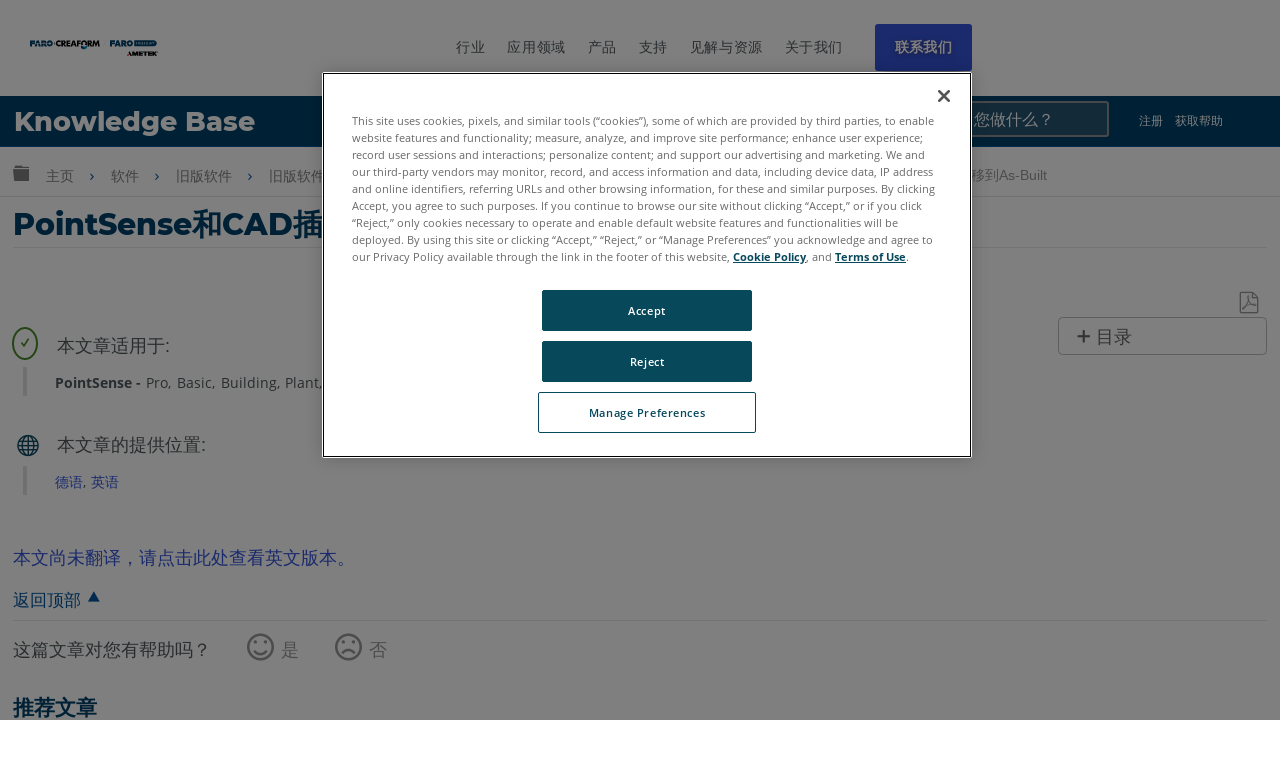

--- FILE ---
content_type: text/plain
request_url: https://c.6sc.co/?m=1
body_size: 0
content:
6suuid=ed263e1747473e00182e7d6967000000d9d46300